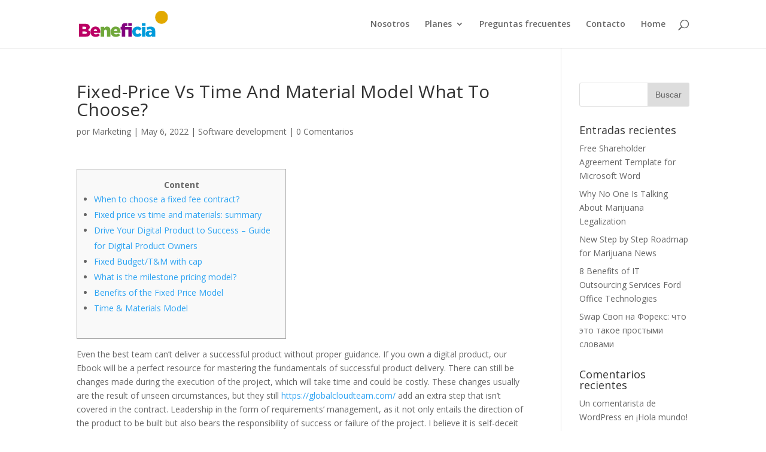

--- FILE ---
content_type: text/html; charset=UTF-8
request_url: https://www.beneficia.com.uy/2022/05/06/fixed-price-vs-time-and-material-model-what-to/
body_size: 15023
content:


<!DOCTYPE html>
<html lang="es">
<head>
	<meta charset="UTF-8" />
<meta http-equiv="X-UA-Compatible" content="IE=edge">
	<link rel="pingback" href="https://www.beneficia.com.uy/xmlrpc.php" />

	<script type="text/javascript">
		document.documentElement.className = 'js';
	</script>

	<!-- Global site tag (gtag.js) - Google Analytics -->
<script async src="https://www.googletagmanager.com/gtag/js?id=UA-137230606-2"></script>
<script>
  window.dataLayer = window.dataLayer || [];
  function gtag(){dataLayer.push(arguments);}
  gtag('js', new Date());

  gtag('config', 'UA-137230606-2');
</script>

	<script>var et_site_url='https://www.beneficia.com.uy';var et_post_id='2166';function et_core_page_resource_fallback(a,b){"undefined"===typeof b&&(b=a.sheet.cssRules&&0===a.sheet.cssRules.length);b&&(a.onerror=null,a.onload=null,a.href?a.href=et_site_url+"/?et_core_page_resource="+a.id+et_post_id:a.src&&(a.src=et_site_url+"/?et_core_page_resource="+a.id+et_post_id))}
</script><title>Fixed-Price Vs Time And Material Model What To Choose? | Beneficia</title>
<meta name='robots' content='max-image-preview:large' />
<link rel='dns-prefetch' href='//fonts.googleapis.com' />
<link rel="alternate" type="application/rss+xml" title="Beneficia &raquo; Feed" href="https://www.beneficia.com.uy/feed/" />
<link rel="alternate" type="application/rss+xml" title="Beneficia &raquo; RSS de los comentarios" href="https://www.beneficia.com.uy/comments/feed/" />
<link rel="alternate" type="application/rss+xml" title="Beneficia &raquo; Fixed-Price Vs Time And Material Model What To Choose? RSS de los comentarios" href="https://www.beneficia.com.uy/2022/05/06/fixed-price-vs-time-and-material-model-what-to/feed/" />
<script type="text/javascript">
window._wpemojiSettings = {"baseUrl":"https:\/\/s.w.org\/images\/core\/emoji\/14.0.0\/72x72\/","ext":".png","svgUrl":"https:\/\/s.w.org\/images\/core\/emoji\/14.0.0\/svg\/","svgExt":".svg","source":{"concatemoji":"https:\/\/www.beneficia.com.uy\/wp-includes\/js\/wp-emoji-release.min.js?ver=6.2"}};
/*! This file is auto-generated */
!function(e,a,t){var n,r,o,i=a.createElement("canvas"),p=i.getContext&&i.getContext("2d");function s(e,t){p.clearRect(0,0,i.width,i.height),p.fillText(e,0,0);e=i.toDataURL();return p.clearRect(0,0,i.width,i.height),p.fillText(t,0,0),e===i.toDataURL()}function c(e){var t=a.createElement("script");t.src=e,t.defer=t.type="text/javascript",a.getElementsByTagName("head")[0].appendChild(t)}for(o=Array("flag","emoji"),t.supports={everything:!0,everythingExceptFlag:!0},r=0;r<o.length;r++)t.supports[o[r]]=function(e){if(p&&p.fillText)switch(p.textBaseline="top",p.font="600 32px Arial",e){case"flag":return s("\ud83c\udff3\ufe0f\u200d\u26a7\ufe0f","\ud83c\udff3\ufe0f\u200b\u26a7\ufe0f")?!1:!s("\ud83c\uddfa\ud83c\uddf3","\ud83c\uddfa\u200b\ud83c\uddf3")&&!s("\ud83c\udff4\udb40\udc67\udb40\udc62\udb40\udc65\udb40\udc6e\udb40\udc67\udb40\udc7f","\ud83c\udff4\u200b\udb40\udc67\u200b\udb40\udc62\u200b\udb40\udc65\u200b\udb40\udc6e\u200b\udb40\udc67\u200b\udb40\udc7f");case"emoji":return!s("\ud83e\udef1\ud83c\udffb\u200d\ud83e\udef2\ud83c\udfff","\ud83e\udef1\ud83c\udffb\u200b\ud83e\udef2\ud83c\udfff")}return!1}(o[r]),t.supports.everything=t.supports.everything&&t.supports[o[r]],"flag"!==o[r]&&(t.supports.everythingExceptFlag=t.supports.everythingExceptFlag&&t.supports[o[r]]);t.supports.everythingExceptFlag=t.supports.everythingExceptFlag&&!t.supports.flag,t.DOMReady=!1,t.readyCallback=function(){t.DOMReady=!0},t.supports.everything||(n=function(){t.readyCallback()},a.addEventListener?(a.addEventListener("DOMContentLoaded",n,!1),e.addEventListener("load",n,!1)):(e.attachEvent("onload",n),a.attachEvent("onreadystatechange",function(){"complete"===a.readyState&&t.readyCallback()})),(e=t.source||{}).concatemoji?c(e.concatemoji):e.wpemoji&&e.twemoji&&(c(e.twemoji),c(e.wpemoji)))}(window,document,window._wpemojiSettings);
</script>
<meta content="Divi v.3.19.5" name="generator"/><style type="text/css">
img.wp-smiley,
img.emoji {
	display: inline !important;
	border: none !important;
	box-shadow: none !important;
	height: 1em !important;
	width: 1em !important;
	margin: 0 0.07em !important;
	vertical-align: -0.1em !important;
	background: none !important;
	padding: 0 !important;
}
</style>
	<link rel='stylesheet' id='wp-block-library-css' href='https://www.beneficia.com.uy/wp-includes/css/dist/block-library/style.min.css?ver=6.2' type='text/css' media='all' />
<link rel='stylesheet' id='classic-theme-styles-css' href='https://www.beneficia.com.uy/wp-includes/css/classic-themes.min.css?ver=6.2' type='text/css' media='all' />
<style id='global-styles-inline-css' type='text/css'>
body{--wp--preset--color--black: #000000;--wp--preset--color--cyan-bluish-gray: #abb8c3;--wp--preset--color--white: #ffffff;--wp--preset--color--pale-pink: #f78da7;--wp--preset--color--vivid-red: #cf2e2e;--wp--preset--color--luminous-vivid-orange: #ff6900;--wp--preset--color--luminous-vivid-amber: #fcb900;--wp--preset--color--light-green-cyan: #7bdcb5;--wp--preset--color--vivid-green-cyan: #00d084;--wp--preset--color--pale-cyan-blue: #8ed1fc;--wp--preset--color--vivid-cyan-blue: #0693e3;--wp--preset--color--vivid-purple: #9b51e0;--wp--preset--gradient--vivid-cyan-blue-to-vivid-purple: linear-gradient(135deg,rgba(6,147,227,1) 0%,rgb(155,81,224) 100%);--wp--preset--gradient--light-green-cyan-to-vivid-green-cyan: linear-gradient(135deg,rgb(122,220,180) 0%,rgb(0,208,130) 100%);--wp--preset--gradient--luminous-vivid-amber-to-luminous-vivid-orange: linear-gradient(135deg,rgba(252,185,0,1) 0%,rgba(255,105,0,1) 100%);--wp--preset--gradient--luminous-vivid-orange-to-vivid-red: linear-gradient(135deg,rgba(255,105,0,1) 0%,rgb(207,46,46) 100%);--wp--preset--gradient--very-light-gray-to-cyan-bluish-gray: linear-gradient(135deg,rgb(238,238,238) 0%,rgb(169,184,195) 100%);--wp--preset--gradient--cool-to-warm-spectrum: linear-gradient(135deg,rgb(74,234,220) 0%,rgb(151,120,209) 20%,rgb(207,42,186) 40%,rgb(238,44,130) 60%,rgb(251,105,98) 80%,rgb(254,248,76) 100%);--wp--preset--gradient--blush-light-purple: linear-gradient(135deg,rgb(255,206,236) 0%,rgb(152,150,240) 100%);--wp--preset--gradient--blush-bordeaux: linear-gradient(135deg,rgb(254,205,165) 0%,rgb(254,45,45) 50%,rgb(107,0,62) 100%);--wp--preset--gradient--luminous-dusk: linear-gradient(135deg,rgb(255,203,112) 0%,rgb(199,81,192) 50%,rgb(65,88,208) 100%);--wp--preset--gradient--pale-ocean: linear-gradient(135deg,rgb(255,245,203) 0%,rgb(182,227,212) 50%,rgb(51,167,181) 100%);--wp--preset--gradient--electric-grass: linear-gradient(135deg,rgb(202,248,128) 0%,rgb(113,206,126) 100%);--wp--preset--gradient--midnight: linear-gradient(135deg,rgb(2,3,129) 0%,rgb(40,116,252) 100%);--wp--preset--duotone--dark-grayscale: url('#wp-duotone-dark-grayscale');--wp--preset--duotone--grayscale: url('#wp-duotone-grayscale');--wp--preset--duotone--purple-yellow: url('#wp-duotone-purple-yellow');--wp--preset--duotone--blue-red: url('#wp-duotone-blue-red');--wp--preset--duotone--midnight: url('#wp-duotone-midnight');--wp--preset--duotone--magenta-yellow: url('#wp-duotone-magenta-yellow');--wp--preset--duotone--purple-green: url('#wp-duotone-purple-green');--wp--preset--duotone--blue-orange: url('#wp-duotone-blue-orange');--wp--preset--font-size--small: 13px;--wp--preset--font-size--medium: 20px;--wp--preset--font-size--large: 36px;--wp--preset--font-size--x-large: 42px;--wp--preset--spacing--20: 0.44rem;--wp--preset--spacing--30: 0.67rem;--wp--preset--spacing--40: 1rem;--wp--preset--spacing--50: 1.5rem;--wp--preset--spacing--60: 2.25rem;--wp--preset--spacing--70: 3.38rem;--wp--preset--spacing--80: 5.06rem;--wp--preset--shadow--natural: 6px 6px 9px rgba(0, 0, 0, 0.2);--wp--preset--shadow--deep: 12px 12px 50px rgba(0, 0, 0, 0.4);--wp--preset--shadow--sharp: 6px 6px 0px rgba(0, 0, 0, 0.2);--wp--preset--shadow--outlined: 6px 6px 0px -3px rgba(255, 255, 255, 1), 6px 6px rgba(0, 0, 0, 1);--wp--preset--shadow--crisp: 6px 6px 0px rgba(0, 0, 0, 1);}:where(.is-layout-flex){gap: 0.5em;}body .is-layout-flow > .alignleft{float: left;margin-inline-start: 0;margin-inline-end: 2em;}body .is-layout-flow > .alignright{float: right;margin-inline-start: 2em;margin-inline-end: 0;}body .is-layout-flow > .aligncenter{margin-left: auto !important;margin-right: auto !important;}body .is-layout-constrained > .alignleft{float: left;margin-inline-start: 0;margin-inline-end: 2em;}body .is-layout-constrained > .alignright{float: right;margin-inline-start: 2em;margin-inline-end: 0;}body .is-layout-constrained > .aligncenter{margin-left: auto !important;margin-right: auto !important;}body .is-layout-constrained > :where(:not(.alignleft):not(.alignright):not(.alignfull)){max-width: var(--wp--style--global--content-size);margin-left: auto !important;margin-right: auto !important;}body .is-layout-constrained > .alignwide{max-width: var(--wp--style--global--wide-size);}body .is-layout-flex{display: flex;}body .is-layout-flex{flex-wrap: wrap;align-items: center;}body .is-layout-flex > *{margin: 0;}:where(.wp-block-columns.is-layout-flex){gap: 2em;}.has-black-color{color: var(--wp--preset--color--black) !important;}.has-cyan-bluish-gray-color{color: var(--wp--preset--color--cyan-bluish-gray) !important;}.has-white-color{color: var(--wp--preset--color--white) !important;}.has-pale-pink-color{color: var(--wp--preset--color--pale-pink) !important;}.has-vivid-red-color{color: var(--wp--preset--color--vivid-red) !important;}.has-luminous-vivid-orange-color{color: var(--wp--preset--color--luminous-vivid-orange) !important;}.has-luminous-vivid-amber-color{color: var(--wp--preset--color--luminous-vivid-amber) !important;}.has-light-green-cyan-color{color: var(--wp--preset--color--light-green-cyan) !important;}.has-vivid-green-cyan-color{color: var(--wp--preset--color--vivid-green-cyan) !important;}.has-pale-cyan-blue-color{color: var(--wp--preset--color--pale-cyan-blue) !important;}.has-vivid-cyan-blue-color{color: var(--wp--preset--color--vivid-cyan-blue) !important;}.has-vivid-purple-color{color: var(--wp--preset--color--vivid-purple) !important;}.has-black-background-color{background-color: var(--wp--preset--color--black) !important;}.has-cyan-bluish-gray-background-color{background-color: var(--wp--preset--color--cyan-bluish-gray) !important;}.has-white-background-color{background-color: var(--wp--preset--color--white) !important;}.has-pale-pink-background-color{background-color: var(--wp--preset--color--pale-pink) !important;}.has-vivid-red-background-color{background-color: var(--wp--preset--color--vivid-red) !important;}.has-luminous-vivid-orange-background-color{background-color: var(--wp--preset--color--luminous-vivid-orange) !important;}.has-luminous-vivid-amber-background-color{background-color: var(--wp--preset--color--luminous-vivid-amber) !important;}.has-light-green-cyan-background-color{background-color: var(--wp--preset--color--light-green-cyan) !important;}.has-vivid-green-cyan-background-color{background-color: var(--wp--preset--color--vivid-green-cyan) !important;}.has-pale-cyan-blue-background-color{background-color: var(--wp--preset--color--pale-cyan-blue) !important;}.has-vivid-cyan-blue-background-color{background-color: var(--wp--preset--color--vivid-cyan-blue) !important;}.has-vivid-purple-background-color{background-color: var(--wp--preset--color--vivid-purple) !important;}.has-black-border-color{border-color: var(--wp--preset--color--black) !important;}.has-cyan-bluish-gray-border-color{border-color: var(--wp--preset--color--cyan-bluish-gray) !important;}.has-white-border-color{border-color: var(--wp--preset--color--white) !important;}.has-pale-pink-border-color{border-color: var(--wp--preset--color--pale-pink) !important;}.has-vivid-red-border-color{border-color: var(--wp--preset--color--vivid-red) !important;}.has-luminous-vivid-orange-border-color{border-color: var(--wp--preset--color--luminous-vivid-orange) !important;}.has-luminous-vivid-amber-border-color{border-color: var(--wp--preset--color--luminous-vivid-amber) !important;}.has-light-green-cyan-border-color{border-color: var(--wp--preset--color--light-green-cyan) !important;}.has-vivid-green-cyan-border-color{border-color: var(--wp--preset--color--vivid-green-cyan) !important;}.has-pale-cyan-blue-border-color{border-color: var(--wp--preset--color--pale-cyan-blue) !important;}.has-vivid-cyan-blue-border-color{border-color: var(--wp--preset--color--vivid-cyan-blue) !important;}.has-vivid-purple-border-color{border-color: var(--wp--preset--color--vivid-purple) !important;}.has-vivid-cyan-blue-to-vivid-purple-gradient-background{background: var(--wp--preset--gradient--vivid-cyan-blue-to-vivid-purple) !important;}.has-light-green-cyan-to-vivid-green-cyan-gradient-background{background: var(--wp--preset--gradient--light-green-cyan-to-vivid-green-cyan) !important;}.has-luminous-vivid-amber-to-luminous-vivid-orange-gradient-background{background: var(--wp--preset--gradient--luminous-vivid-amber-to-luminous-vivid-orange) !important;}.has-luminous-vivid-orange-to-vivid-red-gradient-background{background: var(--wp--preset--gradient--luminous-vivid-orange-to-vivid-red) !important;}.has-very-light-gray-to-cyan-bluish-gray-gradient-background{background: var(--wp--preset--gradient--very-light-gray-to-cyan-bluish-gray) !important;}.has-cool-to-warm-spectrum-gradient-background{background: var(--wp--preset--gradient--cool-to-warm-spectrum) !important;}.has-blush-light-purple-gradient-background{background: var(--wp--preset--gradient--blush-light-purple) !important;}.has-blush-bordeaux-gradient-background{background: var(--wp--preset--gradient--blush-bordeaux) !important;}.has-luminous-dusk-gradient-background{background: var(--wp--preset--gradient--luminous-dusk) !important;}.has-pale-ocean-gradient-background{background: var(--wp--preset--gradient--pale-ocean) !important;}.has-electric-grass-gradient-background{background: var(--wp--preset--gradient--electric-grass) !important;}.has-midnight-gradient-background{background: var(--wp--preset--gradient--midnight) !important;}.has-small-font-size{font-size: var(--wp--preset--font-size--small) !important;}.has-medium-font-size{font-size: var(--wp--preset--font-size--medium) !important;}.has-large-font-size{font-size: var(--wp--preset--font-size--large) !important;}.has-x-large-font-size{font-size: var(--wp--preset--font-size--x-large) !important;}
.wp-block-navigation a:where(:not(.wp-element-button)){color: inherit;}
:where(.wp-block-columns.is-layout-flex){gap: 2em;}
.wp-block-pullquote{font-size: 1.5em;line-height: 1.6;}
</style>
<link rel='stylesheet' id='divi-fonts-css' href='https://fonts.googleapis.com/css?family=Open+Sans:300italic,400italic,600italic,700italic,800italic,400,300,600,700,800&#038;subset=latin,latin-ext' type='text/css' media='all' />
<link rel='stylesheet' id='divi-style-css' href='https://www.beneficia.com.uy/wp-content/themes/Divi/style.css?ver=3.19.5' type='text/css' media='all' />
<link rel='stylesheet' id='et-builder-googlefonts-cached-css' href='https://fonts.googleapis.com/css?family=Montserrat%3A100%2C100italic%2C200%2C200italic%2C300%2C300italic%2Cregular%2Citalic%2C500%2C500italic%2C600%2C600italic%2C700%2C700italic%2C800%2C800italic%2C900%2C900italic&#038;ver=6.2#038;subset=vietnamese,latin,latin-ext' type='text/css' media='all' />
<link rel='stylesheet' id='dashicons-css' href='https://www.beneficia.com.uy/wp-includes/css/dashicons.min.css?ver=6.2' type='text/css' media='all' />
<link rel="https://api.w.org/" href="https://www.beneficia.com.uy/wp-json/" /><link rel="alternate" type="application/json" href="https://www.beneficia.com.uy/wp-json/wp/v2/posts/2166" /><link rel="EditURI" type="application/rsd+xml" title="RSD" href="https://www.beneficia.com.uy/xmlrpc.php?rsd" />
<link rel="wlwmanifest" type="application/wlwmanifest+xml" href="https://www.beneficia.com.uy/wp-includes/wlwmanifest.xml" />
<meta name="generator" content="WordPress 6.2" />
<link rel="canonical" href="https://www.beneficia.com.uy/2022/05/06/fixed-price-vs-time-and-material-model-what-to/" />
<link rel='shortlink' href='https://www.beneficia.com.uy/?p=2166' />
<link rel="alternate" type="application/json+oembed" href="https://www.beneficia.com.uy/wp-json/oembed/1.0/embed?url=https%3A%2F%2Fwww.beneficia.com.uy%2F2022%2F05%2F06%2Ffixed-price-vs-time-and-material-model-what-to%2F" />
<link rel="alternate" type="text/xml+oembed" href="https://www.beneficia.com.uy/wp-json/oembed/1.0/embed?url=https%3A%2F%2Fwww.beneficia.com.uy%2F2022%2F05%2F06%2Ffixed-price-vs-time-and-material-model-what-to%2F&#038;format=xml" />
<meta name="viewport" content="width=device-width, initial-scale=1.0, maximum-scale=1.0, user-scalable=0" /><link rel="icon" href="https://www.beneficia.com.uy/wp-content/uploads/2017/11/Beneficia-Favicon-150x150.png" sizes="32x32" />
<link rel="icon" href="https://www.beneficia.com.uy/wp-content/uploads/2017/11/Beneficia-Favicon.png" sizes="192x192" />
<link rel="apple-touch-icon" href="https://www.beneficia.com.uy/wp-content/uploads/2017/11/Beneficia-Favicon.png" />
<meta name="msapplication-TileImage" content="https://www.beneficia.com.uy/wp-content/uploads/2017/11/Beneficia-Favicon.png" />
<link rel="stylesheet" id="et-divi-customizer-global-cached-inline-styles" href="https://www.beneficia.com.uy/wp-content/cache/et/global/et-divi-customizer-global-175921781362.min.css" onerror="et_core_page_resource_fallback(this, true)" onload="et_core_page_resource_fallback(this)" /></head>
<body class="post-template-default single single-post postid-2166 single-format-standard et_pb_button_helper_class et_fixed_nav et_show_nav et_cover_background et_pb_gutter osx et_pb_gutters3 et_primary_nav_dropdown_animation_fade et_secondary_nav_dropdown_animation_fade et_pb_footer_columns4 et_header_style_left et_pb_svg_logo et_right_sidebar et_divi_theme et-db et_minified_js et_minified_css">
	<div id="page-container">

	
	
			<header id="main-header" data-height-onload="66">
			<div class="container clearfix et_menu_container">
							<div class="logo_container">
					<span class="logo_helper"></span>
					<a href="https://www.beneficia.com.uy/">
						<img src="https://www.beneficia.com.uy/wp-content/uploads/2017/11/Beneficia-Logo.svg" alt="Beneficia" id="logo" data-height-percentage="54" />
					</a>
				</div>
							<div id="et-top-navigation" data-height="66" data-fixed-height="40">
											<nav id="top-menu-nav">
						<ul id="top-menu" class="nav"><li id="menu-item-220" class="menu-item menu-item-type-post_type menu-item-object-page menu-item-220"><a href="https://www.beneficia.com.uy/nosotros/">Nosotros</a></li>
<li id="menu-item-185" class="menu-item menu-item-type-custom menu-item-object-custom menu-item-has-children menu-item-185"><a href="https://www.beneficia.com.uy/planes/">Planes</a>
<ul class="sub-menu">
	<li id="menu-item-1356" class="menu-item menu-item-type-post_type menu-item-object-page menu-item-1356"><a href="https://www.beneficia.com.uy/planes/">Ver todos los Planes</a></li>
	<li id="menu-item-2459" class="menu-item menu-item-type-post_type menu-item-object-page menu-item-2459"><a href="https://www.beneficia.com.uy/plan-asistencias/">Plan Asistencias</a></li>
	<li id="menu-item-2450" class="menu-item menu-item-type-post_type menu-item-object-page menu-item-2450"><a href="https://www.beneficia.com.uy/plan-asistencias-total/">Plan Asistencias Total</a></li>
	<li id="menu-item-2429" class="menu-item menu-item-type-post_type menu-item-object-page menu-item-2429"><a href="https://www.beneficia.com.uy/plan-asistencias-tranquilidad-total/">Plan Asistencias + Tranquilidad Total</a></li>
	<li id="menu-item-1681" class="menu-item menu-item-type-custom menu-item-object-custom menu-item-1681"><a href="https://www.beneficia.com.uy/bienestar-sisi-2025/">Plan SiSi</a></li>
	<li id="menu-item-1422" class="menu-item menu-item-type-post_type menu-item-object-page menu-item-1422"><a href="https://www.beneficia.com.uy/plan-proteccion-express/">Plan Protección Express</a></li>
	<li id="menu-item-1280" class="menu-item menu-item-type-post_type menu-item-object-page menu-item-1280"><a href="https://www.beneficia.com.uy/plan-conexiones-express/">Plan conexiones express</a></li>
	<li id="menu-item-1163" class="menu-item menu-item-type-post_type menu-item-object-page menu-item-1163"><a href="https://www.beneficia.com.uy/plan-salud-express/">Plan salud express</a></li>
	<li id="menu-item-1060" class="menu-item menu-item-type-post_type menu-item-object-page menu-item-1060"><a href="https://www.beneficia.com.uy/plan-mantenimiento-express/">Plan mantenimiento express</a></li>
	<li id="menu-item-1109" class="menu-item menu-item-type-post_type menu-item-object-page menu-item-1109"><a href="https://www.beneficia.com.uy/plan-negocio-protegido/">Plan negocio protegido</a></li>
	<li id="menu-item-870" class="menu-item menu-item-type-post_type menu-item-object-page menu-item-870"><a href="https://www.beneficia.com.uy/plan-mi-casa/">Plan mi casa</a></li>
	<li id="menu-item-2483" class="menu-item menu-item-type-post_type menu-item-object-page menu-item-2483"><a href="https://www.beneficia.com.uy/plan-bienestar/">Plan Bienestar</a></li>
	<li id="menu-item-572" class="menu-item menu-item-type-post_type menu-item-object-page menu-item-572"><a href="https://www.beneficia.com.uy/plan-respaldo-laboral/">Plan Respaldo Laboral</a></li>
	<li id="menu-item-487" class="menu-item menu-item-type-post_type menu-item-object-page menu-item-487"><a href="https://www.beneficia.com.uy/plan-viaje-seguro/">Plan Viaje Seguro</a></li>
	<li id="menu-item-187" class="menu-item menu-item-type-post_type menu-item-object-page menu-item-187"><a href="https://www.beneficia.com.uy/plan-abuelo/">Plan Abuelo</a></li>
	<li id="menu-item-186" class="menu-item menu-item-type-post_type menu-item-object-page menu-item-186"><a href="https://www.beneficia.com.uy/plan-mascotas/">Plan Mascotas</a></li>
	<li id="menu-item-188" class="menu-item menu-item-type-post_type menu-item-object-page menu-item-188"><a href="https://www.beneficia.com.uy/plan-mujer/">Plan Mujer</a></li>
	<li id="menu-item-190" class="menu-item menu-item-type-post_type menu-item-object-page menu-item-190"><a href="https://www.beneficia.com.uy/plan-plus/">Plan Plus</a></li>
	<li id="menu-item-189" class="menu-item menu-item-type-post_type menu-item-object-page menu-item-189"><a href="https://www.beneficia.com.uy/plan-seguridad/">Plan Seguridad</a></li>
	<li id="menu-item-194" class="menu-item menu-item-type-post_type menu-item-object-page menu-item-194"><a href="https://www.beneficia.com.uy/plan-tecnologico/">Plan Tecnológico</a></li>
	<li id="menu-item-191" class="menu-item menu-item-type-post_type menu-item-object-page menu-item-191"><a href="https://www.beneficia.com.uy/plan-integral/">Plan Integral</a></li>
	<li id="menu-item-192" class="menu-item menu-item-type-post_type menu-item-object-page menu-item-192"><a href="https://www.beneficia.com.uy/plan-clasico/">Plan Clásico</a></li>
	<li id="menu-item-193" class="menu-item menu-item-type-post_type menu-item-object-page menu-item-193"><a href="https://www.beneficia.com.uy/plan-basico/">Plan Básico</a></li>
</ul>
</li>
<li id="menu-item-184" class="menu-item menu-item-type-post_type menu-item-object-page menu-item-184"><a href="https://www.beneficia.com.uy/preguntas-frecuentes/">Preguntas frecuentes</a></li>
<li id="menu-item-183" class="menu-item menu-item-type-post_type menu-item-object-page menu-item-183"><a href="https://www.beneficia.com.uy/contacto/">Contacto</a></li>
<li id="menu-item-2024" class="menu-item menu-item-type-post_type menu-item-object-page menu-item-home menu-item-2024"><a href="https://www.beneficia.com.uy/">Home</a></li>
</ul>						</nav>
					
					
					
										<div id="et_top_search">
						<span id="et_search_icon"></span>
					</div>
					
					<div id="et_mobile_nav_menu">
				<div class="mobile_nav closed">
					<span class="select_page">Seleccionar página</span>
					<span class="mobile_menu_bar mobile_menu_bar_toggle"></span>
				</div>
			</div>				</div> <!-- #et-top-navigation -->
			</div> <!-- .container -->
			<div class="et_search_outer">
				<div class="container et_search_form_container">
					<form role="search" method="get" class="et-search-form" action="https://www.beneficia.com.uy/">
					<input type="search" class="et-search-field" placeholder="Búsqueda &hellip;" value="" name="s" title="Buscar:" />					</form>
					<span class="et_close_search_field"></span>
				</div>
			</div>
		</header> <!-- #main-header -->
			<div id="et-main-area">
	
<div id="main-content">
		<div class="container">
		<div id="content-area" class="clearfix">
			<div id="left-area">
											<article id="post-2166" class="et_pb_post post-2166 post type-post status-publish format-standard hentry category-software-development-3">
											<div class="et_post_meta_wrapper">
							<h1 class="entry-title">Fixed-Price Vs Time And Material Model What To Choose?</h1>

						<p class="post-meta"> por <span class="author vcard"><a href="https://www.beneficia.com.uy/author/marketing/" title="Mensajes de Marketing" rel="author">Marketing</a></span> | <span class="published">May 6, 2022</span> | <a href="https://www.beneficia.com.uy/category/software-development-3/" rel="category tag">Software development</a> | <span class="comments-number"><a href="https://www.beneficia.com.uy/2022/05/06/fixed-price-vs-time-and-material-model-what-to/#respond">0 Comentarios</a></span></p>
												</div> <!-- .et_post_meta_wrapper -->
				
					<div class="entry-content">
					<div id="toc" style="background: #f9f9f9;border: 1px solid #aaa;display: table;margin-bottom: 1em;padding: 1em;width: 350px;">
<p class="toctitle" style="font-weight: 700;text-align: center;">Content</p>
<ul class="toc_list">
<li><a href="#toc-0">When to choose a fixed fee contract?</a></li>
<li><a href="#toc-1">Fixed price vs time and materials: summary</a></li>
<li><a href="#toc-2">Drive Your Digital Product to Success – Guide for Digital Product Owners</a></li>
<li><a href="#toc-3">Fixed Budget/T&#038;M with cap</a></li>
<li><a href="#toc-4">What is the milestone pricing model?</a></li>
<li><a href="#toc-5">Benefits of the Fixed Price Model</a></li>
<li><a href="#toc-6">Time &#038; Materials Model</a></li>
</ul>
</div>
<p>Even the best team can’t deliver a successful product without proper guidance. If you own a digital product, our Ebook will be a perfect resource for mastering the fundamentals of successful product delivery. There can still be changes made during the execution of the project, which will take time and could be costly. These changes usually are the result of unseen circumstances, but they still <a href="https://globalcloudteam.com/">https://globalcloudteam.com/</a> add an extra step that isn’t covered in the contract. Leadership in the form of requirements’ management, as it not only entails the direction of the product to be built but also bears the responsibility of success or failure of the project. I believe it is self-deceit that this responsibility can be outsourced or concentrated into a short effort before the beginning of the project.</p>
<p><img decoding="async" class='aligncenter' style='display: block;margin-left:auto;margin-right:auto;' src="https://globalcloudteam.com/wp-content/uploads/2022/08/software-engineer-developer-1.jpg" width="308px" alt="What is a Fixed Price Model"/></p>
<p>That’s why estimation of web projects is challenging, but not in case of fixed price model. Estimation is aimed to forecast the amount of time and money that are to be spent according to the amount of project requirements. In a fixed price contract, unlike the others, all requirements are strictly defined. This feature makes it easier to estimate as accurately as possible and then meet these estimates.</p>
<h2 id="toc-0">When to choose a fixed fee contract?</h2>
<p>In this context, the term contrasts with dynamic pricing, a model in which online prices update automatically in response to various conditions. A business that uses cost plus pricing can justify price increases when costs rise. This method provides an easy and convenient way for businesses to set product pricing. In case your goal is to build MVP for an application first, a fixed price model is a good option. An opportunity to make decisions during a development process and improve a strategy is beneficial for big-scale and middle projects from the perspective of the expected outcomes. When everything has been discussed and planned beforehand, it’s easy to monitor the status of software development and predict if the work will be completed on time.</p>
<p>At BGO Software our greatest priority is ensuring a team that has the right assets and technical skills that your custom software or new web application project requires. Project managers and QA specialists are a vital part of our teams together with skillful developers and technology experts. However, the Dedicated Team model remains very customizable as the client has a big involvement throughout the entire development process. The truth is, a good contractor will most likely start a project with a Discovery Phase.</p>
<ul>
<li>It is also part of the clearly and evenly divided periods.</li>
<li>This model is flexible and allows for more flexibility for both sides of a software development contract.</li>
<li>Intelegain’s Fixed Price model enables you to know and settle upon the exact cost and time estimates for your project, in advance.</li>
<li>This model guarantees that the final price of the delivered services isn’t going to change.</li>
<li>The main advantage of a fixed price model is that it allows the client to plan and set an exact budget.</li>
</ul>
<p>The billing is conducted on a per-minute basis — the client has a clear idea of what was accomplished during the reported time. Fixed price is not a flexible cooperation model — it doesn’t motivate developers to implement better solutions, continuously seeking for optimization. The client also has limited freedom of introducing new requirements — it would be a different cooperation model then. Adaptability to changing  workloads — a development team and business owner can agree to spend more or fewer hours on a particular feature, instead of blindly following the anticipated schedule. This allows prioritizing quality over quantity and delivering the best results, instead of short-term patches.</p>
<h2 id="toc-1">Fixed price vs time and materials: summary</h2>
<p>Often simplicity will be a better choice than overfilling the backlog with various features, trying to make the perfect product. It included taking part in meetings, giving feedback, and participating in the process of choosing priorities for the next iteration. By being engaged, you can be sure that the final outcome won’t surprise you and you’ll be able to test and comment on each feature taking care of its quality. You&#8217;re in constant contact with the vendor’s team, assessing their work and giving feedback, so you can be sure of the final outcome. With each iteration, you give feedback to a development team. Together with a contractor, you establish the estimated project’s timeline along with needed resources.</p>
<p>When the parties have a long-term and trusting relationship, they can work according to the milestone model. In a nutshell, customers must balance their expectations of quality, deadlines, and price. For example, a majority of web applications, mobile applications and digital products that are generally more complex fall into this category. This model doesn’t provide the precision of the fixed price — both parties have a right to offer new conditions as the project moves along. A product owner can suggest adding new features or removing the ones that were discussed beforehand.</p>
<h2 id="toc-2">Drive Your Digital Product to Success – Guide for Digital Product Owners</h2>
<p>This includes finding the right developers, checking their skills, organizing their workplace, paying taxes, creating invoices, controlling the developer`s task logging in the task tracker, and more. If the client has a limited budget and a clear, detailed technical requirement, then this model is the most appropriate. Below we give examples of projects that are better to pay for a fixed and hourly price model. It is not possible to accurately estimate the final cost. According to this one, customers have more responsibility, since they put forward the requirements for the project and give adjustments.</p>
<p>Some unreliable developers may overestimate the time required to complete tasks, which can lead to unreasonable additional costs. It allows the customer to clearly plan their budget and gain confidence that everything will be done at no extra cost. However, Fixed Price is possible subject to strictly defined requirements and assumes the amount of work will not change in the process. Fixed Price is a model of cooperation to which, before performing a task, the company clearly estimates the amount of necessary work and indicates a fixed price. And get this – product/requirements’ management is always the function of the client.</p>
<p>The development team updates the client on the progress, forecasts the process, and continuously looks for cost reduction methods. For larger or long-term projects, a Time and Material contract would be a better choice. It offers flexibility and control of the product creation, while also helping you to stay within budget. There’s no precise final price or deadline date though, so you need to keep an eye on both the costs and project progress.</p>
<p><img decoding="async" class='aligncenter' style='display: block;margin-left:auto;margin-right:auto;' src="https://globalcloudteam.com/wp-content/uploads/2021/12/295d016c-f174-4e85-97f5-7753420587a6-300x169.jpg" width="309px" alt="What is a Fixed Price Model"/></p>
<p>If the criteria for a milestone goal are poorly defined, there is a high risk of disputes between a client and a software development company. Because of this process, we can’t scope the project right from the start and we don’t exactly know what it will look like in the end because it’s affected by external variables. The second situation happens when there are more than a few undefined elements, or even undefined core aspects in the brief. If we have a clear scope of the entire project after these meetings, then we can send a fixed price offer.</p>
<p>Complex projects go better with time and material contracts. A fixed price contract requires stable requirements and a predictive process. This ensures that the development methodology can be planned and monitored on the progress. A predictive process helps lay down the number of people, resources and timelines of the project. The second large benefit for clients is a defined timeline.</p>
<p>Signup to get the latest updates and amazing offers delivered directly to your inbox. These incentives appear as compensation for limitations in fixed-price or T&#038;M models, to ensure the partner&#8217;s motivations are always aligned with your own, balancing the interests <a href="https://globalcloudteam.com/fixed-price-vs-time-and-material-what-to-choose/">fixed price vs time and material</a> of both parties. Finally, ending up with a better product reduces the business risk of your enterprise. You start the cooperation quickly, so the first results also can be seen faster. That allows you also to show the app to potential users or investors quicker.</p>
<h2 id="toc-3">Fixed Budget/T&#038;M with cap</h2>
<p>An engaging design is the first step towards a great software product development. Any change in requirements requires budget renegotiation, and if something goes wrong, your product will need fixing and improvements, which also consumes the budget. Initially, along with a vendor you determine a specific rate for the entire project. To do that, you need to put a lot of work to create a plan and thoroughly document the scope of work. Having said that, let&#8217;s take a look at the opportunities and risks both contracts carry, and the list of projects that fit each  one well.</p>
<p><img decoding="async" class='aligncenter' style='display: block;margin-left:auto;margin-right:auto;' src="https://globalcloudteam.com/wp-content/uploads/2022/09/tips-for-choosing-the-right-ai-software-1.jpg" width="300px" alt="What is a Fixed Price Model"/></p>
<p>You do not have enough time to conduct meeting sessions with developers. Are being constantly adjusted to the new conditions, in the end, a client gets the relevant product highly tailored to its current business needs. Of developers and made on a regular basis — usually at the end of a month or some other predefined period. Give QA Mentor a call today to discuss that small side project you’ve been forced to put on the back burner. Our team of professional, highly qualified QA experts can get started on a free quote right away. If you have a fixed budget and solid requirements, the Fixed Price Model may work very well for you.</p>
<h2 id="toc-4">What is the milestone pricing model?</h2>
<p>A business owner can’t adjust the budget if a cheaper solution was found. The client ends up either underpaying or overpaying for the project — in both cases, someone is at a loss. You may need quick changes to the software, which may differ from what you’d agreed on the fixed contract. That’s why today’s entrepreneurs are considering the time and materials (T&#038;M) model. In fact, a theory is always less accurate and predictable than empirical experience.</p>
<h2 id="toc-5">Benefits of the Fixed Price Model</h2>
<p>After we’ve scoped the project and defined all of its elements, we’ll also send our clients the proposed timeline for every phase of the project. With the fixed price model, clients are in the ‘what you see is what you get’ situation. We scope the entire project, we create a detailed plan of all the elements and functionalities we’ll need to create or implement and we give our clients an offer with a clearly defined price. In some extreme instances, even a web application or a digital product could be conducted under this fixed price model, but their scope really needs to be fully defined. Some software construction projects suit a different type of costing model, that of the time and material.</p>
<p>See below how software development companies address these risks. Software development companies often create a project roadmap with internal deadlines and milestones, which then serve as the payment schedule. ProjectManager is a cloud-based tool that organizes tasks, teams and projects for greater productivity. Plan, monitor and report on your construction project while giving your crew the collaborative tools they need to work better together whether on the job or off-site. Join the tens of thousands of teams already using our software to boost efficiencies and take this free 30-day trial today. Monitoring your progress is going to give you a head’s up on if you are overspending, but you need to get this information fast.</p>
<p>Your live data is fed into features such as our real-time dashboard that automatically calculates things like your costs, the project variance and more. These calculations are then displayed in easy-to-read graphs and charts, giving you a high-level view of your project’s progress and performance. Keeping costs down means having a baseline budget and schedule in order to have something to compare against what you’re actually spending and how you’re progressing as you execute the project.</p>
<h2 id="toc-7">Fixed Price Quote Includes</h2>
<p>This checklist is supposed to guide them to see if everything works as expected. Any adjustments to the project can postpone the final release and the project can become overdue. The product is well-tested and brought to near-perfection thanks to multiple iterations, resulting in high-quality software. Work is divided into short sprints and results in an MVP . To meet the customer’s expectations, features can be added or removed. Product discoveryDefine the functionality of your future product and get a visual prototype to solicit market feedback.</p>
					</div> <!-- .entry-content -->
					<div class="et_post_meta_wrapper">
					<!-- You can start editing here. -->

<section id="comment-wrap">
		   <div id="comment-section" class="nocomments">
		  			 <!-- If comments are open, but there are no comments. -->

		  	   </div>
					<div id="respond" class="comment-respond">
		<h3 id="reply-title" class="comment-reply-title"><span>Enviar comentario</span> <small><a rel="nofollow" id="cancel-comment-reply-link" href="/2022/05/06/fixed-price-vs-time-and-material-model-what-to/#respond" style="display:none;">Cancelar respuesta</a></small></h3><form action="https://www.beneficia.com.uy/wp-comments-post.php" method="post" id="commentform" class="comment-form"><p class="comment-notes"><span id="email-notes">Tu dirección de correo electrónico no será publicada.</span> <span class="required-field-message">Los campos obligatorios están marcados con <span class="required">*</span></span></p><p class="comment-form-comment"><label for="comment">Comentario <span class="required">*</span></label> <textarea id="comment" name="comment" cols="45" rows="8" maxlength="65525" required="required"></textarea></p><p class="comment-form-author"><label for="author">Nombre <span class="required">*</span></label> <input id="author" name="author" type="text" value="" size="30" maxlength="245" autocomplete="name" required="required" /></p>
<p class="comment-form-email"><label for="email">Correo electrónico <span class="required">*</span></label> <input id="email" name="email" type="text" value="" size="30" maxlength="100" aria-describedby="email-notes" autocomplete="email" required="required" /></p>
<p class="comment-form-url"><label for="url">Web</label> <input id="url" name="url" type="text" value="" size="30" maxlength="200" autocomplete="url" /></p>
<p class="aiowps-captcha"><label for="aiowps-captcha-answer">Por favor, introduce una respuesta en dígitos:</label><div class="aiowps-captcha-equation"><strong>dos &#43; 16 = <input type="hidden" name="aiowps-captcha-string-info" id="aiowps-captcha-string-info" value="o9v539uhvo" /><input type="hidden" name="aiowps-captcha-temp-string" id="aiowps-captcha-temp-string" value="1762475500" /><input type="text" size="2" id="aiowps-captcha-answer" name="aiowps-captcha-answer" value="" autocomplete="off" /></strong></div></p><p class="form-submit"><input name="submit" type="submit" id="submit" class="submit et_pb_button" value="Enviar comentario" /> <input type='hidden' name='comment_post_ID' value='2166' id='comment_post_ID' />
<input type='hidden' name='comment_parent' id='comment_parent' value='0' />
</p><p style="display: none;"><input type="hidden" id="akismet_comment_nonce" name="akismet_comment_nonce" value="58e5de0990" /></p><p style="display: none;"><input type="hidden" id="ak_js" name="ak_js" value="86"/></p></form>	</div><!-- #respond -->
		</section>					</div> <!-- .et_post_meta_wrapper -->
				</article> <!-- .et_pb_post -->

						</div> <!-- #left-area -->

				<div id="sidebar">
		<div id="search-2" class="et_pb_widget widget_search"><form role="search" method="get" id="searchform" class="searchform" action="https://www.beneficia.com.uy/">
				<div>
					<label class="screen-reader-text" for="s">Buscar:</label>
					<input type="text" value="" name="s" id="s" />
					<input type="submit" id="searchsubmit" value="Buscar" />
				</div>
			</form></div> <!-- end .et_pb_widget -->
		<div id="recent-posts-2" class="et_pb_widget widget_recent_entries">
		<h4 class="widgettitle">Entradas recientes</h4>
		<ul>
											<li>
					<a href="https://www.beneficia.com.uy/2022/11/10/free-shareholder-agreement-template-for-microsoft/">Free Shareholder Agreement Template for Microsoft Word</a>
									</li>
											<li>
					<a href="https://www.beneficia.com.uy/2022/11/10/why-no-one-is-talking-about-marijuana-legalization-105/">Why No One Is Talking About Marijuana Legalization</a>
									</li>
											<li>
					<a href="https://www.beneficia.com.uy/2022/11/10/new-step-by-step-roadmap-for-marijuana-news-125/">New Step by Step Roadmap for Marijuana News</a>
									</li>
											<li>
					<a href="https://www.beneficia.com.uy/2022/11/09/8-benefits-of-it-outsourcing-services-ford-office/">8 Benefits of IT Outsourcing Services Ford Office Technologies</a>
									</li>
											<li>
					<a href="https://www.beneficia.com.uy/2022/11/08/swap-svop-na-foreks-chto-jeto-takoe-prostymi/">Swap Своп на Форекс: что это такое простыми словами</a>
									</li>
					</ul>

		</div> <!-- end .et_pb_widget --><div id="recent-comments-2" class="et_pb_widget widget_recent_comments"><h4 class="widgettitle">Comentarios recientes</h4><ul id="recentcomments"><li class="recentcomments"><span class="comment-author-link"><a href="https://wordpress.org/" class="url" rel="ugc external nofollow">Un comentarista de WordPress</a></span> en <a href="https://www.beneficia.com.uy/2017/11/08/hola-mundo/#comment-1">¡Hola mundo!</a></li></ul></div> <!-- end .et_pb_widget --><div id="archives-2" class="et_pb_widget widget_archive"><h4 class="widgettitle">Archivos</h4>
			<ul>
					<li><a href='https://www.beneficia.com.uy/2022/11/'>noviembre 2022</a></li>
	<li><a href='https://www.beneficia.com.uy/2022/10/'>octubre 2022</a></li>
	<li><a href='https://www.beneficia.com.uy/2022/09/'>septiembre 2022</a></li>
	<li><a href='https://www.beneficia.com.uy/2022/08/'>agosto 2022</a></li>
	<li><a href='https://www.beneficia.com.uy/2022/07/'>julio 2022</a></li>
	<li><a href='https://www.beneficia.com.uy/2022/06/'>junio 2022</a></li>
	<li><a href='https://www.beneficia.com.uy/2022/05/'>mayo 2022</a></li>
	<li><a href='https://www.beneficia.com.uy/2022/04/'>abril 2022</a></li>
	<li><a href='https://www.beneficia.com.uy/2022/03/'>marzo 2022</a></li>
	<li><a href='https://www.beneficia.com.uy/2022/02/'>febrero 2022</a></li>
	<li><a href='https://www.beneficia.com.uy/2022/01/'>enero 2022</a></li>
	<li><a href='https://www.beneficia.com.uy/2021/11/'>noviembre 2021</a></li>
	<li><a href='https://www.beneficia.com.uy/2021/10/'>octubre 2021</a></li>
	<li><a href='https://www.beneficia.com.uy/2021/06/'>junio 2021</a></li>
	<li><a href='https://www.beneficia.com.uy/2021/02/'>febrero 2021</a></li>
	<li><a href='https://www.beneficia.com.uy/2020/11/'>noviembre 2020</a></li>
	<li><a href='https://www.beneficia.com.uy/2020/07/'>julio 2020</a></li>
	<li><a href='https://www.beneficia.com.uy/2020/02/'>febrero 2020</a></li>
	<li><a href='https://www.beneficia.com.uy/2019/12/'>diciembre 2019</a></li>
	<li><a href='https://www.beneficia.com.uy/2017/11/'>noviembre 2017</a></li>
			</ul>

			</div> <!-- end .et_pb_widget --><div id="categories-2" class="et_pb_widget widget_categories"><h4 class="widgettitle">Categorías</h4>
			<ul>
					<li class="cat-item cat-item-17"><a href="https://www.beneficia.com.uy/category/bitcoin-news/">Bitcoin News</a>
</li>
	<li class="cat-item cat-item-26"><a href="https://www.beneficia.com.uy/category/bookkeeping/">Bookkeeping</a>
</li>
	<li class="cat-item cat-item-12"><a href="https://www.beneficia.com.uy/category/crypto-news/">Crypto News</a>
</li>
	<li class="cat-item cat-item-13"><a href="https://www.beneficia.com.uy/category/crypto-trading/">Crypto Trading</a>
</li>
	<li class="cat-item cat-item-27"><a href="https://www.beneficia.com.uy/category/education/">Education</a>
</li>
	<li class="cat-item cat-item-14"><a href="https://www.beneficia.com.uy/category/fast-loans/">Fast Loans</a>
</li>
	<li class="cat-item cat-item-19"><a href="https://www.beneficia.com.uy/category/fintech-4/">FinTech</a>
</li>
	<li class="cat-item cat-item-31"><a href="https://www.beneficia.com.uy/category/forex-trading/">Forex Trading</a>
</li>
	<li class="cat-item cat-item-15"><a href="https://www.beneficia.com.uy/category/inestments/">Inestments</a>
</li>
	<li class="cat-item cat-item-29"><a href="https://www.beneficia.com.uy/category/it-vakansii-2/">IT Вакансії</a>
</li>
	<li class="cat-item cat-item-24"><a href="https://www.beneficia.com.uy/category/it-obrazovanie/">IT Образование</a>
</li>
	<li class="cat-item cat-item-32"><a href="https://www.beneficia.com.uy/category/nlp-algorithms/">NLP Algorithms</a>
</li>
	<li class="cat-item cat-item-22"><a href="https://www.beneficia.com.uy/category/nlp-programming/">NLP programming</a>
</li>
	<li class="cat-item cat-item-23"><a href="https://www.beneficia.com.uy/category/nlp-software/">NLP software</a>
</li>
	<li class="cat-item cat-item-21"><a href="https://www.beneficia.com.uy/category/payday-loans/">Payday Loans</a>
</li>
	<li class="cat-item cat-item-1"><a href="https://www.beneficia.com.uy/category/sin-categoria/">Sin categoría</a>
</li>
	<li class="cat-item cat-item-25"><a href="https://www.beneficia.com.uy/category/sober-living/">Sober living</a>
</li>
	<li class="cat-item cat-item-20"><a href="https://www.beneficia.com.uy/category/software-development-3/">Software development</a>
</li>
	<li class="cat-item cat-item-28"><a href="https://www.beneficia.com.uy/category/uncategorized/">Uncategorized</a>
</li>
	<li class="cat-item cat-item-18"><a href="https://www.beneficia.com.uy/category/finansovye-novosti/">Финансовые Новости</a>
</li>
	<li class="cat-item cat-item-30"><a href="https://www.beneficia.com.uy/category/foreks-obuchenie-2/">Форекс обучение</a>
</li>
			</ul>

			</div> <!-- end .et_pb_widget --><div id="meta-2" class="et_pb_widget widget_meta"><h4 class="widgettitle">Meta</h4>
		<ul>
						<li><a href="https://www.beneficia.com.uy/wp-login.php">Acceder</a></li>
			<li><a href="https://www.beneficia.com.uy/feed/">Entries feed</a></li>
			<li><a href="https://www.beneficia.com.uy/comments/feed/">Comments feed</a></li>

			<li><a href="https://es.wordpress.org/">WordPress.org</a></li>
		</ul>

		</div> <!-- end .et_pb_widget -->	</div> <!-- end #sidebar -->
		</div> <!-- #content-area -->
	</div> <!-- .container -->
	</div> <!-- #main-content -->


			<footer id="main-footer">
				

		
				<div id="footer-bottom">
					<div class="container clearfix">
				<ul class="et-social-icons">

	<li class="et-social-icon et-social-facebook">
		<a href="#" class="icon">
			<span>Facebook</span>
		</a>
	</li>
	<li class="et-social-icon et-social-twitter">
		<a href="#" class="icon">
			<span>Twitter</span>
		</a>
	</li>
	<li class="et-social-icon et-social-google-plus">
		<a href="#" class="icon">
			<span>Google</span>
		</a>
	</li>
	<li class="et-social-icon et-social-rss">
		<a href="https://www.beneficia.com.uy/feed/" class="icon">
			<span>RSS</span>
		</a>
	</li>

</ul><p id="footer-info">Diseñado por <a href="http://www.elegantthemes.com" title="Premium WordPress Themes">Elegant Themes</a> | Desarrollado por <a href="http://www.wordpress.org">WordPress</a></p>					</div>	<!-- .container -->
				</div>
			</footer> <!-- #main-footer -->
		</div> <!-- #et-main-area -->


	</div> <!-- #page-container -->

	        <meta http-equiv="imagetoolbar" content="no"><!-- disable image toolbar (if any) -->
        <script type="text/javascript">
            /*<![CDATA[*/
            document.oncontextmenu = function() {
                return false;
            };
            document.onselectstart = function() {
                if (event.srcElement.type != "text" && event.srcElement.type != "textarea" && event.srcElement.type != "password") {
                    return false;
                }
                else {
                    return true;
                }
            };
            if (window.sidebar) {
                document.onmousedown = function(e) {
                    var obj = e.target;
                    if (obj.tagName.toUpperCase() == 'SELECT'
                            || obj.tagName.toUpperCase() == "INPUT"
                            || obj.tagName.toUpperCase() == "TEXTAREA"
                            || obj.tagName.toUpperCase() == "PASSWORD") {
                        return true;
                    }
                    else {
                        return false;
                    }
                };
            }
            document.ondragstart = function() {
                return false;
            };
            /*]]>*/
        </script>
        	<script type="text/javascript">
			</script>
	<script type='text/javascript' src='https://www.beneficia.com.uy/wp-includes/js/comment-reply.min.js?ver=6.2' id='comment-reply-js'></script>
<script type='text/javascript' src='https://www.beneficia.com.uy/wp-includes/js/jquery/jquery.min.js?ver=3.6.3' id='jquery-core-js'></script>
<script type='text/javascript' src='https://www.beneficia.com.uy/wp-includes/js/jquery/jquery-migrate.min.js?ver=3.4.0' id='jquery-migrate-js'></script>
<script type='text/javascript' id='divi-custom-script-js-extra'>
/* <![CDATA[ */
var DIVI = {"item_count":"%d Item","items_count":"%d Items"};
var et_shortcodes_strings = {"previous":"Anterior","next":"Siguiente"};
var et_pb_custom = {"ajaxurl":"https:\/\/www.beneficia.com.uy\/wp-admin\/admin-ajax.php","images_uri":"https:\/\/www.beneficia.com.uy\/wp-content\/themes\/Divi\/images","builder_images_uri":"https:\/\/www.beneficia.com.uy\/wp-content\/themes\/Divi\/includes\/builder\/images","et_frontend_nonce":"14da24555b","subscription_failed":"Por favor, revise los campos a continuaci\u00f3n para asegurarse de que la informaci\u00f3n introducida es correcta.","et_ab_log_nonce":"24a6b0c032","fill_message":"Por favor, rellene los siguientes campos:","contact_error_message":"Por favor, arregle los siguientes errores:","invalid":"De correo electr\u00f3nico no v\u00e1lida","captcha":"Captcha","prev":"Anterior","previous":"Anterior","next":"Siguiente","wrong_captcha":"Ha introducido un n\u00famero equivocado de captcha.","ignore_waypoints":"no","is_divi_theme_used":"1","widget_search_selector":".widget_search","is_ab_testing_active":"","page_id":"2166","unique_test_id":"","ab_bounce_rate":"5","is_cache_plugin_active":"no","is_shortcode_tracking":"","tinymce_uri":""};
var et_pb_box_shadow_elements = [];
/* ]]> */
</script>
<script type='text/javascript' src='https://www.beneficia.com.uy/wp-content/themes/Divi/js/custom.min.js?ver=3.19.5' id='divi-custom-script-js'></script>
<script type='text/javascript' src='https://www.beneficia.com.uy/wp-content/themes/Divi/core/admin/js/common.js?ver=3.19.5' id='et-core-common-js'></script>
<script async="async" type='text/javascript' src='https://www.beneficia.com.uy/wp-content/plugins/akismet/_inc/form.js?ver=4.1.2' id='akismet-form-js'></script>
</body>
</html>


--- FILE ---
content_type: image/svg+xml
request_url: https://www.beneficia.com.uy/wp-content/uploads/2017/11/Beneficia-Logo.svg
body_size: 886
content:
<svg xmlns="http://www.w3.org/2000/svg" viewBox="0 0 474.58 137.21"><defs><style>.cls-1{fill:#82007e;}.cls-2{fill:#009bdb;}.cls-3{fill:#bb0065;}.cls-4{fill:#70a83b;}.cls-5{fill:#e2a900;}</style></defs><title>Recurso 27</title><g id="Capa_2" data-name="Capa 2"><g id="Capa_1-2" data-name="Capa 1"><rect class="cls-1" x="262.95" y="64.73" width="19.14" height="13.33"/><path class="cls-2" d="M388.91,114.6a19,19,0,0,0-7.15-1.36c-5.31,0-8.41,2.61-8.41,6.48v.19c0,3.58,2.71,5.71,6.48,5.71C389.76,125.62,388.91,114.6,388.91,114.6ZM355.67,121v-.19c0-10.83,8.21-16.43,20.48-16.43a39.87,39.87,0,0,1,12.57,2s1-9.38-10.44-9.38a36.93,36.93,0,0,0-14.4,2.9l-3.77-13a52.49,52.49,0,0,1,21.17-4.06c9.37,0,15.75,2.22,19.91,6.38,4,3.87,5.61,9.28,5.61,16.62V136H388.62v-5.41a19.68,19.68,0,0,1-15.36,6.58c-10,0-17.59-5.7-17.59-16.15"/><path class="cls-3" d="M32.76,120.88c5.71,0,9-2.23,9-6.19v-.19c0-3.68-2.9-6.09-9.19-6.09H18.27v12.47Zm-2.7-25.62c5.71,0,8.89-1.93,8.89-5.9v-.19c0-3.67-2.9-5.8-8.5-5.8H18.27V95.26ZM0,68.29H34.7c8.51,0,14.5,2.13,18.46,6.09A14.84,14.84,0,0,1,57.51,85.3v.2c0,7.83-4.44,12.47-10.44,15.08,8.22,2.7,13.44,7.35,13.44,16.53v.19C60.51,128.9,51,136,34.89,136H0Z"/><path class="cls-4" d="M115.57,83.66h18.37V91c3.38-4.35,8.22-8.51,15.66-8.51,11.11,0,17.78,7.35,17.78,19.24V136H149V107.63c0-5.7-3-8.79-7.35-8.79s-7.73,3.09-7.73,8.79V136H115.57Z"/><path class="cls-1" d="M246,84.24c0-4,1.84-6.19,5.22-6.19h6.86V64.73h-12c-6.18,0-10.43,1.35-13.62,4.54S228,77.67,228,84H221.9v14.4H228V136h18.27V98.35h17.46V136h18.36V84.24Z"/><rect class="cls-2" x="335.73" y="64.73" width="19.14" height="13.33"/><rect class="cls-2" x="336.11" y="84.24" width="18.36" height="51.71"/><path class="cls-2" d="M284.08,110.05v-.19c0-14.79,11.5-27.26,28-27.26,10.73,0,17.88,4.64,22.33,11.69L322,103.57c-2.51-3.48-5.31-5.5-9.76-5.5-5.9,0-10.25,5.21-10.25,11.59v.2c0,6.76,4.25,11.89,10.44,11.89,4.35,0,7.15-2,10.05-5.42l12.28,8.9c-4.83,7.15-11.8,12-23.3,12a27,27,0,0,1-27.35-27.16"/><path class="cls-4" d="M186.33,105.51c1-5.71,4.25-9.47,9.08-9.47,5,0,8.41,3.67,9.09,9.47Zm9-23c-15.46,0-26.38,12.09-26.38,27.36v.19c0,16.24,11.6,27.16,28,27.16,10.44,0,17.68-4.25,22.72-10.63l-10.16-8.41c-3.76,3.67-7.24,5.31-11.6,5.31-5.7,0-9.86-2.89-11.3-8.6h35C221.61,105.63,220.9,82.5,195.31,82.5Z"/><path class="cls-5" d="M474.58,34.08A34.09,34.09,0,1,1,440.49,0a34.09,34.09,0,0,1,34.09,34.08"/><path class="cls-3" d="M78.49,105.51c1-5.71,4.26-9.47,9.08-9.47,5,0,8.42,3.67,9.09,9.47Zm9-23C72,82.5,61.09,94.59,61.09,109.86v.19c0,16.24,11.6,27.16,28,27.16,10.44,0,17.69-4.25,22.72-10.63l-10.15-8.41c-3.77,3.67-7.25,5.31-11.6,5.31-5.7,0-9.86-2.89-11.31-8.6h35C113.77,105.63,113.06,82.5,87.48,82.5Z"/></g></g></svg>

--- FILE ---
content_type: image/svg+xml
request_url: https://www.beneficia.com.uy/wp-content/uploads/2017/11/Beneficia-Logo.svg
body_size: 886
content:
<svg xmlns="http://www.w3.org/2000/svg" viewBox="0 0 474.58 137.21"><defs><style>.cls-1{fill:#82007e;}.cls-2{fill:#009bdb;}.cls-3{fill:#bb0065;}.cls-4{fill:#70a83b;}.cls-5{fill:#e2a900;}</style></defs><title>Recurso 27</title><g id="Capa_2" data-name="Capa 2"><g id="Capa_1-2" data-name="Capa 1"><rect class="cls-1" x="262.95" y="64.73" width="19.14" height="13.33"/><path class="cls-2" d="M388.91,114.6a19,19,0,0,0-7.15-1.36c-5.31,0-8.41,2.61-8.41,6.48v.19c0,3.58,2.71,5.71,6.48,5.71C389.76,125.62,388.91,114.6,388.91,114.6ZM355.67,121v-.19c0-10.83,8.21-16.43,20.48-16.43a39.87,39.87,0,0,1,12.57,2s1-9.38-10.44-9.38a36.93,36.93,0,0,0-14.4,2.9l-3.77-13a52.49,52.49,0,0,1,21.17-4.06c9.37,0,15.75,2.22,19.91,6.38,4,3.87,5.61,9.28,5.61,16.62V136H388.62v-5.41a19.68,19.68,0,0,1-15.36,6.58c-10,0-17.59-5.7-17.59-16.15"/><path class="cls-3" d="M32.76,120.88c5.71,0,9-2.23,9-6.19v-.19c0-3.68-2.9-6.09-9.19-6.09H18.27v12.47Zm-2.7-25.62c5.71,0,8.89-1.93,8.89-5.9v-.19c0-3.67-2.9-5.8-8.5-5.8H18.27V95.26ZM0,68.29H34.7c8.51,0,14.5,2.13,18.46,6.09A14.84,14.84,0,0,1,57.51,85.3v.2c0,7.83-4.44,12.47-10.44,15.08,8.22,2.7,13.44,7.35,13.44,16.53v.19C60.51,128.9,51,136,34.89,136H0Z"/><path class="cls-4" d="M115.57,83.66h18.37V91c3.38-4.35,8.22-8.51,15.66-8.51,11.11,0,17.78,7.35,17.78,19.24V136H149V107.63c0-5.7-3-8.79-7.35-8.79s-7.73,3.09-7.73,8.79V136H115.57Z"/><path class="cls-1" d="M246,84.24c0-4,1.84-6.19,5.22-6.19h6.86V64.73h-12c-6.18,0-10.43,1.35-13.62,4.54S228,77.67,228,84H221.9v14.4H228V136h18.27V98.35h17.46V136h18.36V84.24Z"/><rect class="cls-2" x="335.73" y="64.73" width="19.14" height="13.33"/><rect class="cls-2" x="336.11" y="84.24" width="18.36" height="51.71"/><path class="cls-2" d="M284.08,110.05v-.19c0-14.79,11.5-27.26,28-27.26,10.73,0,17.88,4.64,22.33,11.69L322,103.57c-2.51-3.48-5.31-5.5-9.76-5.5-5.9,0-10.25,5.21-10.25,11.59v.2c0,6.76,4.25,11.89,10.44,11.89,4.35,0,7.15-2,10.05-5.42l12.28,8.9c-4.83,7.15-11.8,12-23.3,12a27,27,0,0,1-27.35-27.16"/><path class="cls-4" d="M186.33,105.51c1-5.71,4.25-9.47,9.08-9.47,5,0,8.41,3.67,9.09,9.47Zm9-23c-15.46,0-26.38,12.09-26.38,27.36v.19c0,16.24,11.6,27.16,28,27.16,10.44,0,17.68-4.25,22.72-10.63l-10.16-8.41c-3.76,3.67-7.24,5.31-11.6,5.31-5.7,0-9.86-2.89-11.3-8.6h35C221.61,105.63,220.9,82.5,195.31,82.5Z"/><path class="cls-5" d="M474.58,34.08A34.09,34.09,0,1,1,440.49,0a34.09,34.09,0,0,1,34.09,34.08"/><path class="cls-3" d="M78.49,105.51c1-5.71,4.26-9.47,9.08-9.47,5,0,8.42,3.67,9.09,9.47Zm9-23C72,82.5,61.09,94.59,61.09,109.86v.19c0,16.24,11.6,27.16,28,27.16,10.44,0,17.69-4.25,22.72-10.63l-10.15-8.41c-3.77,3.67-7.25,5.31-11.6,5.31-5.7,0-9.86-2.89-11.31-8.6h35C113.77,105.63,113.06,82.5,87.48,82.5Z"/></g></g></svg>